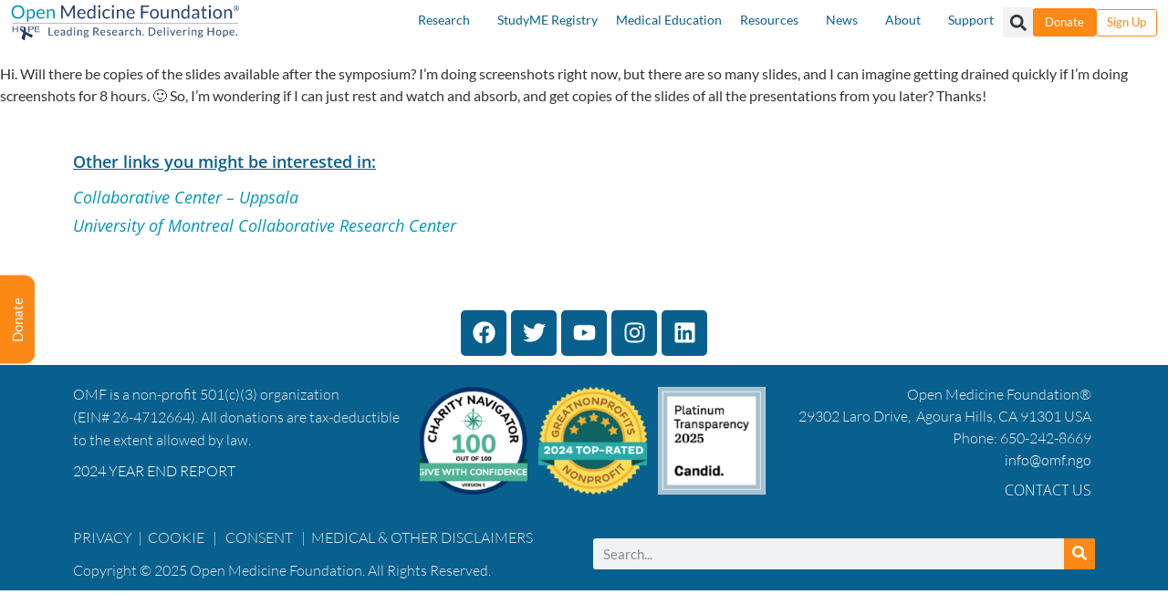

--- FILE ---
content_type: text/css; charset=UTF-8
request_url: https://ftp.omf.ngo/wp-content/uploads/elementor/css/post-75656.css?ver=1769607187
body_size: -437
content:
.elementor-75656 .elementor-element.elementor-element-368e29c2{transition:background 0.3s, border 0.3s, border-radius 0.3s, box-shadow 0.3s;margin-top:20px;margin-bottom:0px;padding:0rem 0rem 0rem 0rem;}.elementor-75656 .elementor-element.elementor-element-368e29c2 > .elementor-background-overlay{transition:background 0.3s, border-radius 0.3s, opacity 0.3s;}.elementor-75656 .elementor-element.elementor-element-a9339bf > .elementor-element-populated{margin:0px 0px 0px 0px;--e-column-margin-right:0px;--e-column-margin-left:0px;padding:0px 0px 0px 0px;}@media(max-width:1024px){.elementor-75656 .elementor-element.elementor-element-368e29c2{margin-top:0px;margin-bottom:0px;}}@media(max-width:767px){.elementor-75656 .elementor-element.elementor-element-368e29c2{margin-top:0px;margin-bottom:0px;}}

--- FILE ---
content_type: text/css; charset=UTF-8
request_url: https://ftp.omf.ngo/wp-content/uploads/elementor/css/post-56431.css?ver=1769607172
body_size: -60
content:
.elementor-56431 .elementor-element.elementor-element-c0973ff{margin-top:0px;margin-bottom:0px;padding:0px 0px 0px 0px;}.elementor-56431 .elementor-element.elementor-element-e1d9adc > .elementor-element-populated{margin:0px 0px 0px 0px;--e-column-margin-right:0px;--e-column-margin-left:0px;padding:0px 0px 0px 0px;}.elementor-56431 .elementor-element.elementor-element-c9f20e2 .elementor-button{background-color:#FC8816;font-weight:400;border-radius:0px 0px 12px 012px;}.elementor-56431 .elementor-element.elementor-element-c9f20e2 > .elementor-widget-container{margin:0px 0px 0px 0px;padding:0px 0px 0px 0px;}#elementor-popup-modal-56431 .dialog-widget-content{animation-duration:1.2s;background-color:rgba(238, 238, 238, 0);border-radius:0px 0px 0px 0px;box-shadow:0px 0px 0px 0px rgba(0, 0, 0, 0);margin:0px 0px 0px 0px;}#elementor-popup-modal-56431 .dialog-message{width:38px;height:100vh;align-items:center;padding:0px 0px 0px 0px;}#elementor-popup-modal-56431{justify-content:flex-start;align-items:center;}@media(max-width:767px){.elementor-56431 .elementor-element.elementor-element-c9f20e2 > .elementor-widget-container{margin:-19px -100px 0px -100px;padding:0px -8px 0px -8px;}.elementor-56431 .elementor-element.elementor-element-c9f20e2 .elementor-button{font-size:14px;letter-spacing:1.4px;padding:2px 0px 4px 0px;}}/* Start custom CSS for button, class: .elementor-element-c9f20e2 */.elementor-56431 .elementor-element.elementor-element-c9f20e2 {
    transform:rotate(270deg);
    position:absolute;
    left:0;
}/* End custom CSS */